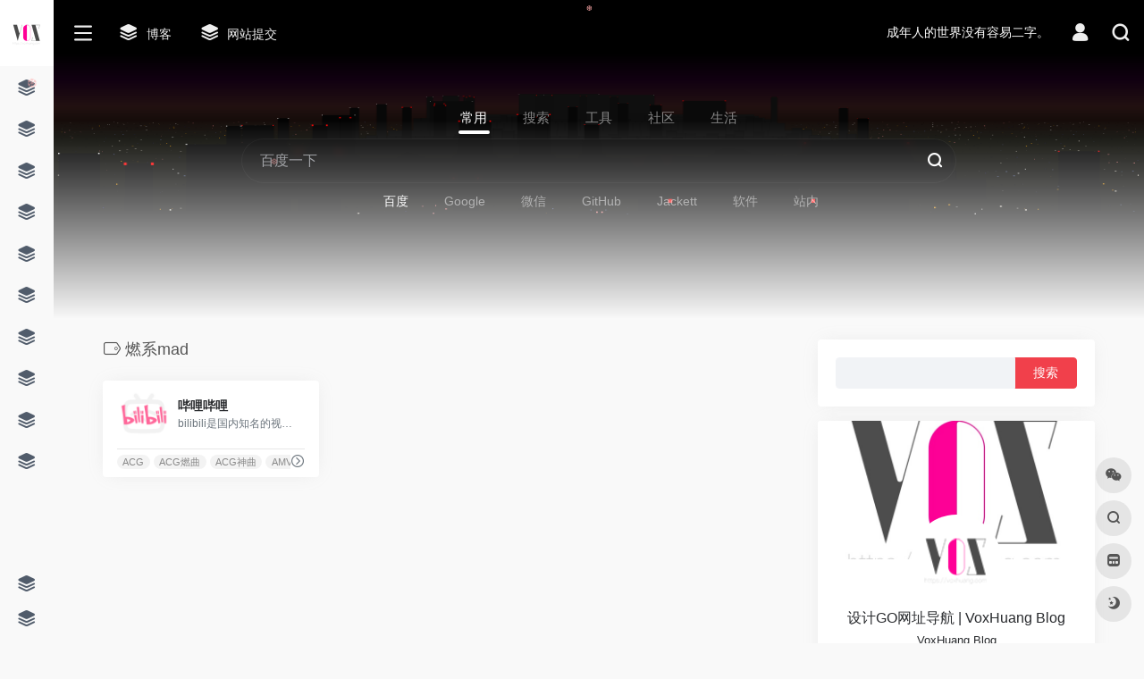

--- FILE ---
content_type: text/html; charset=UTF-8
request_url: https://voxhuang.com/sitetag/%E7%87%83%E7%B3%BBmad/
body_size: 15608
content:
<!DOCTYPE html>
<html lang="zh-Hans" class="io-grey-mode">
<head> 
<script>
    var default_c = "io-grey-mode";
    var night = document.cookie.replace(/(?:(?:^|.*;\s*)io_night_mode\s*\=\s*([^;]*).*$)|^.*$/, "$1"); 
    try {
        if (night === "0" || (!night && window.matchMedia("(prefers-color-scheme: dark)").matches)) {
            document.documentElement.classList.add("io-black-mode");
            document.documentElement.classList.remove(default_c);
        } else {
            document.documentElement.classList.remove("io-black-mode");
            document.documentElement.classList.add(default_c);
        }
    } catch (_) {}
</script><meta charset="UTF-8">
<meta name="renderer" content="webkit">
<meta name="force-rendering" content="webkit">
<meta http-equiv="X-UA-Compatible" content="IE=edge, chrome=1">
<meta name="viewport" content="width=device-width, initial-scale=1.0, user-scalable=0, minimum-scale=1.0, maximum-scale=0.0, viewport-fit=cover">
<title>燃系mad | 设计GO网址导航 | VoxHuang Blog</title>
<meta name="theme-color" content="#f9f9f9" />
<meta name="keywords" content="燃系mad,设计GO网址导航 | VoxHuang Blog" />
<meta name="description" content="" />
<meta property="og:type" content="article">
<meta property="og:url" content="https://voxhuang.com/sitetag/%e7%87%83%e7%b3%bbmad/"/> 
<meta property="og:title" content="燃系mad | 设计GO网址导航 | VoxHuang Blog">
<meta property="og:description" content="">
<meta property="og:image" content="https://voxhuang.com/wp-content/uploads/2020/09/image.jpg">
<meta property="og:site_name" content="设计GO网址导航 | VoxHuang Blog">
<link rel="shortcut icon" href="https://voxhuang.com/wp-content/uploads/2020/09/image.jpg">
<link rel="apple-touch-icon" href="https://voxhuang.com/wp-content/uploads/2021/02/app-ico.png">
<!--[if IE]><script src="https://voxhuang.com/wp-content/themes/onenav/js/html5.min.js"></script><![endif]-->
<meta name='robots' content='max-image-preview:large' />
	<style>img:is([sizes="auto" i], [sizes^="auto," i]) { contain-intrinsic-size: 3000px 1500px }</style>
	<link rel='dns-prefetch' href='//stats.wp.com' />
<link rel='dns-prefetch' href='//at.alicdn.com' />
<link rel='preconnect' href='//c0.wp.com' />
<style id='classic-theme-styles-inline-css' type='text/css'>
/*! This file is auto-generated */
.wp-block-button__link{color:#fff;background-color:#32373c;border-radius:9999px;box-shadow:none;text-decoration:none;padding:calc(.667em + 2px) calc(1.333em + 2px);font-size:1.125em}.wp-block-file__button{background:#32373c;color:#fff;text-decoration:none}
</style>
<link rel='stylesheet' id='iconfont-css' href='https://voxhuang.com/wp-content/themes/onenav/css/iconfont.css?ver=4.1810' type='text/css' media='all' />
<link rel='stylesheet' id='iconfont-io-1-css' href='//at.alicdn.com/t/c/font_3997728_3n9vwhwk9gp.css' type='text/css' media='all' />
<link rel='stylesheet' id='bootstrap-css' href='https://voxhuang.com/wp-content/themes/onenav/css/bootstrap.min.css?ver=4.1810' type='text/css' media='all' />
<link rel='stylesheet' id='style-css' href='https://voxhuang.com/wp-content/themes/onenav/css/style.min.css?ver=4.1810' type='text/css' media='all' />
<link rel='stylesheet' id='hcb-style-css' href='https://voxhuang.com/wp-content/plugins/highlighting-code-block/build/css/hcb--light.css?ver=2.0.1' type='text/css' media='all' />
<style id='hcb-style-inline-css' type='text/css'>
:root{--hcb--fz--base: 14px}:root{--hcb--fz--mobile: 13px}:root{--hcb--ff:Menlo, Consolas, "Hiragino Kaku Gothic ProN", "Hiragino Sans", Meiryo, sans-serif;}
</style>
<script type="text/javascript" src="https://voxhuang.com/wp-content/themes/onenav/js/jquery.min.js?ver=4.1810" id="jquery-js"></script>
<script type="text/javascript" id="jquery-js-after">
/* <![CDATA[ */
/* <![CDATA[ */ 
        function loadFunc(func) {if (document.all){window.attachEvent("onload",func);}else{window.addEventListener("load",func,false);}}   
        /* ]]]]><![CDATA[> */
/* ]]> */
</script>

		<!-- GA Google Analytics @ https://m0n.co/ga -->
		<script>
			(function(i,s,o,g,r,a,m){i['GoogleAnalyticsObject']=r;i[r]=i[r]||function(){
			(i[r].q=i[r].q||[]).push(arguments)},i[r].l=1*new Date();a=s.createElement(o),
			m=s.getElementsByTagName(o)[0];a.async=1;a.src=g;m.parentNode.insertBefore(a,m)
			})(window,document,'script','https://www.google-analytics.com/analytics.js','ga');
			ga('create', 'UA-118634899-1', 'auto');
			ga('send', 'pageview');
		</script>

		<script>
		//Autumn_check Weather effect Start
		 
		//Autumn_check Weather effect End
	</script>
	<script>
		//winter_check Start
			//Winter snow Falling Start
								//Winter Snow End
					//2. falling snow Start	
											jQuery(document).ready( function(){
							jQuery.fn.snow({
								minSize:3, 
								maxSize:30, 
								newOn:1000, 
								flakeColor:'#ffaaaa',
								durationMillis: 30000
							});
						});
					 
		 
			//Winter Falling End
		//winter_check end
	</script>
	<style>
		.we-flake{
			color: #ffaaaa !important;
		}
	</style>
	<script>
		// spring_check Effect End
		 
	</script>
	<script>
		// summer_check Effect Start
		  //summer_check Effect End
	</script>
	<script>
		//halloween_check  Start
		 
	  //halloween_check End
	</script>
	<script>
		//rainy_check Start
			 
	  //rainy_check end
	</script>
	<script>
		//thanks_giving_check start
			 
		//thanks_giving_check end
	</script>
	<script>
		//valentine_check start
			 
		//valentine_check End
	</script>
	<script>
		//new_year_check start
			 
		//new_year_check end
	</script>
	<style>img#wpstats{display:none}</style>
		<style>.customize-width{max-width:1900px}.sidebar-nav{width:220px}@media (min-width: 768px){.main-content{margin-left:220px;}.main-content .page-header{left:220px;}}</style><script>(function(a,b){a.ioLetterAvatar=function(d,l,j){d=d||"";l=l||60;var h="#1abc9c #2ecc71 #3498db #9b59b6 #3fe95e #16a085 #27ae60 #2980b9 #8e44ad #fc3e50 #f1c40f #e67e22 #e74c3c #00bcd4 #95aa36 #f39c12 #d35400 #c0392b #b2df1e #7ffc8d".split(" "),f,c,k,g,e,i,t,m;f=String(d).toUpperCase();f=f?f.charAt(0):"?";if(a.devicePixelRatio){l=(l*a.devicePixelRatio)}c=parseInt((((f=="?"?72:f.charCodeAt(0))-64)*12345).toString().slice(0,5));k=c%(h.length-1);t=(c+1)%(h.length-1);m=(c-1)%(h.length-1);g=b.createElement("canvas");g.width=l;g.height=l;e=g.getContext("2d");e.fillStyle=j?j:h[k];e.fillRect(0,0,g.width,g.height); e.arc((c*180)%l,(c*150)%l, (c/120)%l ,0 ,360 );e.fillStyle=h[t];e.globalAlpha = .6;e.fill();e.save();e.beginPath();e.fillStyle=h[m];e.globalAlpha = .4;e.arc((c*20)%l,(c*50)%l, ((99999-c)/80)%l,0 ,360 );e.fill();e.font=Math.round(g.width/2)+"px 'Microsoft Yahei'";e.textAlign="center";e.fillStyle="#fff";e.globalAlpha = 1;e.fillText(f,l/2,l/1.5);i=g.toDataURL();g=null;return i}})(window,document);</script><link rel="icon" href="https://voxhuang.com/wp-content/uploads/2020/09/image.jpg" sizes="32x32" />
<link rel="icon" href="https://voxhuang.com/wp-content/uploads/2020/09/image.jpg" sizes="192x192" />
<link rel="apple-touch-icon" href="https://voxhuang.com/wp-content/uploads/2020/09/image.jpg" />
<meta name="msapplication-TileImage" content="https://voxhuang.com/wp-content/uploads/2020/09/image.jpg" />
<!-- 自定义代码 -->
<!-- end 自定义代码 -->
</head> 
<body class="archive tax-sitetag term-mad term-255 sidebar_right mini-sidebar">
        <div id="sidebar" class="sticky sidebar-nav fade">
            <div class="modal-dialog h-100  sidebar-nav-inner">
                <div class="sidebar-logo border-bottom border-color">
                    <!-- logo -->
                    <div class="logo overflow-hidden">
                                                <a href="https://voxhuang.com" class="logo-expanded">
                            <img src="https://voxhuang.com/wp-content/uploads/2021/02/logo_l@2x.png" height="40" class="logo-light" alt="设计GO网址导航 | VoxHuang Blog">
                            <img src="https://voxhuang.com/wp-content/uploads/2021/02/logo@2x.png" height="40" class="logo-dark d-none" alt="设计GO网址导航 | VoxHuang Blog">
                        </a>
                        <a href="https://voxhuang.com" class="logo-collapsed">
                            <img src="https://voxhuang.com/wp-content/uploads/2021/02/logo-dark_collapsed@2x.png" height="40" class="logo-light" alt="设计GO网址导航 | VoxHuang Blog">
                            <img src="https://voxhuang.com/wp-content/uploads/2021/02/logo-collapsed@2x.png" height="40" class="logo-dark d-none" alt="设计GO网址导航 | VoxHuang Blog">
                        </a>
                    </div>
                    <!-- logo end -->
                </div>
                <div class="sidebar-menu flex-fill">
                    <div class="sidebar-scroll" >
                        <div class="sidebar-menu-inner">
                            <ul> 
                                                                                                        <li class="sidebar-item">
                                            <a href="https://voxhuang.com/#term-2" class="">
                                                <i class="iconfont icon-category icon-fw icon-lg"></i>
                                                <span>热门推荐</span>
                                            </a>
                                        </li> 
                                                                            <li class="sidebar-item">
                                            <a href="https://voxhuang.com/#term-23" class="">
                                                <i class="iconfont icon-category icon-fw icon-lg"></i>
                                                <span>常用网站</span>
                                            </a>
                                        </li> 
                                                                            <li class="sidebar-item">
                                                                                        <a href="https://voxhuang.com/#term-5" class="" data-change="https://voxhuang.com/#term-5">
                                                <i class="iconfont icon-category icon-fw icon-lg"></i>
                                                <span>设计资源</span>
                                            </a>
                                            <i class="iconfont icon-arrow-r-m sidebar-more text-sm"></i>
                                            <ul >
                                             
                                                <li>
                                                    <a href="https://voxhuang.com/#term-5-523" class=""><span>AI</span></a>
                                                </li>
                                             
                                                <li>
                                                    <a href="https://voxhuang.com/#term-5-6" class=""><span>精彩案例</span></a>
                                                </li>
                                             
                                                <li>
                                                    <a href="https://voxhuang.com/#term-5-4" class=""><span>图片采集</span></a>
                                                </li>
                                             
                                                <li>
                                                    <a href="https://voxhuang.com/#term-5-7" class=""><span>素材资源</span></a>
                                                </li>
                                             
                                                <li>
                                                    <a href="https://voxhuang.com/#term-5-8" class=""><span>设计软件</span></a>
                                                </li>
                                             
                                                <li>
                                                    <a href="https://voxhuang.com/#term-5-9" class=""><span>插件工具</span></a>
                                                </li>
                                                                                        </ul>
                                        </li>
                                                                        <li class="sidebar-item">
                                            <a href="https://voxhuang.com/#term-10" class="">
                                                <i class="iconfont icon-category icon-fw icon-lg"></i>
                                                <span>视频影视</span>
                                            </a>
                                        </li> 
                                                                            <li class="sidebar-item">
                                            <a href="https://voxhuang.com/#term-11" class="">
                                                <i class="iconfont icon-category icon-fw icon-lg"></i>
                                                <span>音乐听书</span>
                                            </a>
                                        </li> 
                                                                            <li class="sidebar-item">
                                            <a href="https://voxhuang.com/#term-12" class="">
                                                <i class="iconfont icon-category icon-fw icon-lg"></i>
                                                <span>生活购物</span>
                                            </a>
                                        </li> 
                                                                            <li class="sidebar-item">
                                            <a href="https://voxhuang.com/#term-13" class="">
                                                <i class="iconfont icon-category icon-fw icon-lg"></i>
                                                <span>云端硬盘</span>
                                            </a>
                                        </li> 
                                                                            <li class="sidebar-item">
                                            <a href="https://voxhuang.com/#term-14" class="">
                                                <i class="iconfont icon-category icon-fw icon-lg"></i>
                                                <span>博客论坛</span>
                                            </a>
                                        </li> 
                                                                            <li class="sidebar-item">
                                            <a href="https://voxhuang.com/#term-15" class="">
                                                <i class="iconfont icon-category icon-fw icon-lg"></i>
                                                <span>云端计算</span>
                                            </a>
                                        </li> 
                                                                            <li class="sidebar-item">
                                            <a href="https://voxhuang.com/#term-498" class="">
                                                <i class="iconfont icon-category icon-fw icon-lg"></i>
                                                <span>软件下载</span>
                                            </a>
                                        </li> 
                                     
                            </ul>
                        </div>
                    </div>
                </div>
                <div class="border-top py-2 border-color">
                    <div class="flex-bottom">
                        <ul> 
                            <li id="menu-item-118" class="menu-item menu-item-type-custom menu-item-object-custom menu-item-118 sidebar-item"><a target="_blank" href="https://voxhuang.com/blog/">
        <i class="iconfont icon-category icon-fw icon-lg"></i>
                <span>博客</span></a></li>
<li id="menu-item-264" class="menu-item menu-item-type-post_type menu-item-object-page menu-item-264 sidebar-item"><a target="_blank" href="https://voxhuang.com/%e7%bd%91%e7%ab%99%e6%8f%90%e4%ba%a4/">
        <i class="iconfont icon-category icon-fw icon-lg"></i>
                <span>网站提交</span></a></li>
 
                        </ul>
                    </div>
                </div>
            </div>
        </div>
        <div class="main-content flex-fill">    <div class="big-header-banner header-nav">
        <div id="header" class="page-header sticky">
            <div class="navbar navbar-expand-md">
                <div class="container-fluid p-0 position-relative">
                    <div class="position-absolute w-100 text-center">
                        <a href="https://voxhuang.com" class="navbar-brand d-md-none m-0" title="设计GO网址导航 | VoxHuang Blog">
                            <img src="https://voxhuang.com/wp-content/uploads/2021/02/logo_l@2x.png" class="logo-light" alt="设计GO网址导航 | VoxHuang Blog" height="30">
                            <img src="https://voxhuang.com/wp-content/uploads/2021/02/logo@2x.png" class="logo-dark d-none" alt="设计GO网址导航 | VoxHuang Blog" height="30">
                        </a>
                    </div>
                    <div class="nav-item d-md-none mobile-menu py-2 position-relative"><a href="javascript:" id="sidebar-switch" data-toggle="modal" data-target="#sidebar"><i class="iconfont icon-classification icon-lg"></i></a></div>                    <div class="collapse navbar-collapse order-2 order-md-1">
                        <div class="header-mini-btn">
                            <label>
                                <input id="mini-button" type="checkbox" >
                                <svg viewBox="0 0 100 100" xmlns="http://www.w3.org/2000/svg"> 
                                    <path class="line--1" d="M0 40h62c18 0 18-20-17 5L31 55"></path>
                                    <path class="line--2" d="M0 50h80"></path>
                                    <path class="line--3" d="M0 60h62c18 0 18 20-17-5L31 45"></path>
                                </svg>
                            </label>
                        
                        </div>
                                                <!-- 天气 -->
                        <div class="weather">
                            <div id="he-plugin-simple" style="display: contents;"></div>
                            <script>WIDGET = {CONFIG: {"modules": "12034","background": "5","tmpColor": "888","tmpSize": "14","cityColor": "888","citySize": "14","aqiSize": "14","weatherIconSize": "24","alertIconSize": "18","padding": "10px 10px 10px 10px","shadow": "1","language": "auto","fixed": "false","vertical": "middle","horizontal": "left","key": "a922adf8928b4ac1ae7a31ae7375e191"}}</script>
                            <script>
                            loadFunc(function() {
                                let script = document.createElement("script");
                                script.setAttribute("async", "");
                                script.src = "//widget.qweather.net/simple/static/js/he-simple-common.js?v=2.0";
                                document.body.appendChild(script);
                            });
                            </script>
                        </div>
                        <!-- 天气 end -->
                                                <ul class="navbar-nav navbar-top site-menu mr-4">
                            <li id="menu-item-118" class="menu-item menu-item-type-custom menu-item-object-custom menu-item-118 sidebar-item"><a target="_blank" href="https://voxhuang.com/blog/">
        <i class="iconfont icon-category icon-fw icon-lg"></i>
                <span>博客</span></a></li>
<li id="menu-item-264" class="menu-item menu-item-type-post_type menu-item-object-page menu-item-264 sidebar-item"><a target="_blank" href="https://voxhuang.com/%e7%bd%91%e7%ab%99%e6%8f%90%e4%ba%a4/">
        <i class="iconfont icon-category icon-fw icon-lg"></i>
                <span>网站提交</span></a></li>
 
                        </ul>
                    </div>
                    <ul class="nav navbar-menu text-xs order-1 order-md-2 position-relative">
                                                <!-- 一言 -->
                        <li class="nav-item mr-3 mr-lg-0 d-none d-lg-block">
                            <div class="text-sm overflowClip_1">
                                <script src="//v1.hitokoto.cn/?encode=js&select=%23hitokoto" defer></script>
<span id="hitokoto"></span>                            </div>
                        </li>
                        <!-- 一言 end -->
                                                                            <li class="nav-login ml-3 ml-md-4">
                                <a href="https://voxhuang.com/login/?redirect_to=https://voxhuang.com/sitetag/%E7%87%83%E7%B3%BBmad" title="登录"><i class="iconfont icon-user icon-lg"></i></a>
                            </li>
                                                                        <li class="nav-search ml-3 ml-md-4">
                            <a href="javascript:" data-toggle="modal" data-target="#search-modal"><i class="iconfont icon-search icon-lg"></i></a>
                        </li>
                                                                    </ul>
                </div>
            </div>
        </div>
        <div class="placeholder"></div>
            </div>
<div class="header-big  bg-gradual canvas-fx mb-4" ><iframe class="canvas-bg" scrolling="no" sandbox="allow-scripts allow-same-origin" src="https://voxhuang.com/wp-content/themes/onenav/fx/io-fx12.html"></iframe> 
<div class="s-search">
<div id="search" class="s-search mx-auto">
        <div id="search-list-menu" class="">
        <div class="s-type text-center">
            <div class="s-type-list big tab-auto-scrollbar overflow-x-auto">
                <div class="anchor" style="position: absolute; left: 50%; opacity: 0;"></div>
                <label for="type-baidu" class="active" data-page="home" data-id="group-a"><span>常用</span></label><label for="type-baidu1"  data-page="home" data-id="group-b"><span>搜索</span></label><label for="type-br"  data-page="home" data-id="group-c"><span>工具</span></label><label for="type-zhihu"  data-page="home" data-id="group-d"><span>社区</span></label><label for="type-taobao1"  data-page="home" data-id="group-e"><span>生活</span></label>            </div>
        </div>
    </div>
    <form action="https://voxhuang.com?s=" method="get" target="_blank" class="super-search-fm">
        <input type="text" id="search-text" class="form-control smart-tips search-key" zhannei="" placeholder="输入关键字搜索" style="outline:0" autocomplete="off" data-status="true">
        <button type="submit" id="btn_search"><i class="iconfont icon-search"></i></button>
    </form> 
    <div id="search-list" class="hide-type-list">
                <div class="search-group justify-content-center group-a s-current"><ul class="search-type tab-auto-scrollbar overflow-x-auto"><li><input checked="checked" hidden type="radio" name="type" data-page="home" id="type-baidu" value="https://www.baidu.com/s?wd=%s%" data-placeholder="百度一下"><label for="type-baidu"><span class="text-muted">百度</span></label></li><li><input hidden type="radio" name="type" data-page="home" id="type-google" value="https://www.google.com/search?q=%s%" data-placeholder="谷歌两下"><label for="type-google"><span class="text-muted">Google</span></label></li><li><input hidden type="radio" name="type" data-page="home" id="type-weixin" value="https://weixin.sogou.com/weixin?type=2&amp;query=%s%" data-placeholder="微信"><label for="type-weixin"><span class="text-muted">微信</span></label></li><li><input hidden type="radio" name="type" data-page="home" id="type-GitHub" value="https://github.com/search?q=" data-placeholder="GitHub"><label for="type-GitHub"><span class="text-muted">GitHub</span></label></li><li><input hidden type="radio" name="type" data-page="home" id="type-jackett" value="http://sj.voxhuang.work:9117/UI/Dashboard#search=" data-placeholder="Jackett"><label for="type-jackett"><span class="text-muted">Jackett</span></label></li><li><input hidden type="radio" name="type" data-page="home" id="type-software" value="https://pc.qq.com/search.html#!keyword=" data-placeholder="腾讯软件中心"><label for="type-software"><span class="text-muted">软件</span></label></li><li><input hidden type="radio" name="type" data-page="home" id="type-zhannei" value="https://voxhuang.com/?post_type=sites&amp;s=%s%" data-placeholder="站内搜索"><label for="type-zhannei"><span class="text-muted">站内</span></label></li></ul></div><div class="search-group justify-content-center group-b "><ul class="search-type tab-auto-scrollbar overflow-x-auto"><li><input hidden type="radio" name="type" data-page="home" id="type-baidu1" value="https://www.baidu.com/s?wd=%s%" data-placeholder="百度一下"><label for="type-baidu1"><span class="text-muted">百度</span></label></li><li><input hidden type="radio" name="type" data-page="home" id="type-google1" value="https://www.google.com/search?q=%s%" data-placeholder="谷歌两下"><label for="type-google1"><span class="text-muted">Google</span></label></li><li><input hidden type="radio" name="type" data-page="home" id="type-wechat" value="https://weixin.sogou.com/weixin?type=2&amp;query=%s%" data-placeholder="微信"><label for="type-wechat"><span class="text-muted">微信</span></label></li><li><input hidden type="radio" name="type" data-page="home" id="type-360" value="https://www.so.com/s?q=%s%" data-placeholder="360好搜"><label for="type-360"><span class="text-muted">360</span></label></li><li><input hidden type="radio" name="type" data-page="home" id="type-sogo" value="https://www.sogou.com/web?query=%s%" data-placeholder="搜狗搜索"><label for="type-sogo"><span class="text-muted">搜狗</span></label></li><li><input hidden type="radio" name="type" data-page="home" id="type-bing1" value="https://cn.bing.com/search?q=%s%" data-placeholder="微软Bing搜索"><label for="type-bing1"><span class="text-muted">Bing</span></label></li><li><input hidden type="radio" name="type" data-page="home" id="type-sm" value="https://yz.m.sm.cn/s?q=%s%" data-placeholder="UC移动端搜索"><label for="type-sm"><span class="text-muted">神马</span></label></li></ul></div><div class="search-group justify-content-center group-c "><ul class="search-type tab-auto-scrollbar overflow-x-auto"><li><input hidden type="radio" name="type" data-page="home" id="type-ping" value="https://ping.chinaz.com/%s%" data-placeholder="请输入网址(不带https://)"><label for="type-ping"><span class="text-muted">PING检测</span></label></li><li><input hidden type="radio" name="type" data-page="home" id="type-404" value="https://tool.chinaz.com/Links/?DAddress=%s%" data-placeholder="请输入网址(不带https://)"><label for="type-404"><span class="text-muted">死链检测</span></label></li><li><input hidden type="radio" name="type" data-page="home" id="type-br" value="https://rank.chinaz.com/all/%s%" data-placeholder="请输入网址(不带https://)"><label for="type-br"><span class="text-muted">权重查询</span></label></li><li><input hidden type="radio" name="type" data-page="home" id="type-links" value="https://link.chinaz.com/%s%" data-placeholder="请输入网址(不带https://)"><label for="type-links"><span class="text-muted">友链检测</span></label></li><li><input hidden type="radio" name="type" data-page="home" id="type-icp" value="https://icp.aizhan.com/%s%" data-placeholder="请输入网址(不带https://)"><label for="type-icp"><span class="text-muted">备案查询</span></label></li><li><input hidden type="radio" name="type" data-page="home" id="type-ciku" value="https://www.ciku5.com/s?wd=%s%" data-placeholder="请输入关键词"><label for="type-ciku"><span class="text-muted">关键词挖掘</span></label></li></ul></div><div class="search-group justify-content-center group-d "><ul class="search-type tab-auto-scrollbar overflow-x-auto"><li><input hidden type="radio" name="type" data-page="home" id="type-zhihu" value="https://www.zhihu.com/search?type=content&amp;q=%s%" data-placeholder="知乎"><label for="type-zhihu"><span class="text-muted">知乎</span></label></li><li><input hidden type="radio" name="type" data-page="home" id="type-wechat" value="https://weixin.sogou.com/weixin?type=2&amp;query=%s%" data-placeholder="微信"><label for="type-wechat"><span class="text-muted">微信</span></label></li><li><input hidden type="radio" name="type" data-page="home" id="type-weibo" value="https://s.weibo.com/weibo/%s%" data-placeholder="微博"><label for="type-weibo"><span class="text-muted">微博</span></label></li><li><input hidden type="radio" name="type" data-page="home" id="type-douban" value="https://www.douban.com/search?q=%s%" data-placeholder="豆瓣"><label for="type-douban"><span class="text-muted">豆瓣</span></label></li><li><input hidden type="radio" name="type" data-page="home" id="type-why" value="https://ask.seowhy.com/search/?q=%s%" data-placeholder="SEO问答社区"><label for="type-why"><span class="text-muted">搜外问答</span></label></li></ul></div><div class="search-group justify-content-center group-e "><ul class="search-type tab-auto-scrollbar overflow-x-auto"><li><input hidden type="radio" name="type" data-page="home" id="type-taobao1" value="https://s.taobao.com/search?q=%s%" data-placeholder="淘宝"><label for="type-taobao1"><span class="text-muted">淘宝</span></label></li><li><input hidden type="radio" name="type" data-page="home" id="type-jd" value="https://search.jd.com/Search?keyword=%s%" data-placeholder="京东"><label for="type-jd"><span class="text-muted">京东</span></label></li><li><input hidden type="radio" name="type" data-page="home" id="type-xiachufang" value="https://www.xiachufang.com/search/?keyword=%s%" data-placeholder="下厨房"><label for="type-xiachufang"><span class="text-muted">下厨房</span></label></li><li><input hidden type="radio" name="type" data-page="home" id="type-xiangha" value="https://www.xiangha.com/so/?q=caipu&amp;s=%s%" data-placeholder="香哈菜谱"><label for="type-xiangha"><span class="text-muted">香哈菜谱</span></label></li><li><input hidden type="radio" name="type" data-page="home" id="type-12306" value="https://www.12306.cn/?%s%" data-placeholder="12306"><label for="type-12306"><span class="text-muted">12306</span></label></li><li><input hidden type="radio" name="type" data-page="home" id="type-kd100" value="https://www.kuaidi100.com/?%s%" data-placeholder="快递100"><label for="type-kd100"><span class="text-muted">快递100</span></label></li><li><input hidden type="radio" name="type" data-page="home" id="type-qunar" value="https://www.qunar.com/?%s%" data-placeholder="去哪儿"><label for="type-qunar"><span class="text-muted">去哪儿</span></label></li></ul></div>    </div>
    <div class="card search-smart-tips" style="display: none">
        <ul></ul>
    </div>
</div>
</div>
</div>      <div id="content" class="container container-lg">
        <div class="content-wrap">
            <div class="content-layout">
                <h4 class="text-gray text-lg mb-4">
                    <i class="site-tag iconfont icon-tag icon-lg mr-1" id="燃系mad"></i>燃系mad                </h4>
                <div class="row">  
                                                <div class="url-card col-sm-6 col-md-4 col-lg-6 col-xl-4  ">
                            
        <div class="url-body max ">    
            <a href="https://voxhuang.com/go/?url=aHR0cHM6Ly93d3cuYmlsaWJpbGkuY29tLw%3D%3D" target="_blank" rel=" noopener" data-id="72" data-url="https://www.bilibili.com" class="card is-views mb-4 site-72" data-toggle="tooltip" data-placement="bottom"  title="https://www.bilibili.com/">
                <div class="card-body py-2 px-3">
                    <div class="url-content align-items-center d-flex flex-fill">
                                                <div class="url-img rounded-circle mr-2 d-flex align-items-center justify-content-center">
                        <img class=" unfancybox" src="https://voxhuang-blog-1253764139.cos.ap-shanghai.myqcloud.com/nav-logo/bilibili.png"  height="auto" width="auto" alt="哔哩哔哩"> 
                        </div>
                                                <div class="url-info flex-fill">
                            <div class="text-sm overflowClip_1">
                            <strong>哔哩哔哩</strong>
                            </div>
                            <p class="overflowClip_1 text-muted text-xs">bilibili是国内知名的视频弹幕网站，这里有最及时的动漫新番，最棒的ACG氛围，最有创意的Up主。大家可以在这里找到许多欢乐。</p>
                        </div>
                    </div>
                    <div class="url-like"> 
                        <div class="text-muted text-xs text-center mr-1"> 
                            <span class="views"><i class="iconfont icon-chakan"></i>1,254</span><span class="btn-like pl-2 " data-action="post_star" data-post_type="sites" data-id="72" data-ticket="2fdf9b8e9c" ><i class="star-ico iconfont icon-collection-line"></i> <span class="star-count-72">0</span></span>                            
                        </div>
                    </div>
                    <div class="url-goto-after mt-2"> 
                    </div>
                </div>
            </a> 
            <div class="url-goto px-3 pb-1">
                <div class="d-flex align-items-center" style="white-space:nowrap">
                    <div class="tga text-xs py-1">
                    <span class="mr-1"><a href="https://voxhuang.com/sitetag/acg/" rel="tag">ACG</a></span><span class="mr-1"><a href="https://voxhuang.com/sitetag/acg%e7%87%83%e6%9b%b2/" rel="tag">ACG燃曲</a></span><span class="mr-1"><a href="https://voxhuang.com/sitetag/acg%e7%a5%9e%e6%9b%b2/" rel="tag">ACG神曲</a></span><span class="mr-1"><a href="https://voxhuang.com/sitetag/amv/" rel="tag">AMV</a></span>                    </div>
                                        <a href="https://voxhuang.com/go/?url=aHR0cHM6Ly93d3cuYmlsaWJpbGkuY29tLw%3D%3D" target="_blank" rel=" noopener" title="直达" class="togo text-center text-muted is-views" data-id="72" data-toggle="tooltip" data-placement="right"><i class="iconfont icon-goto"></i></a>
                                    </div>
            </div>
        </div>
                            </div>
                                        </div>  
                <div class="posts-nav mb-4">
                                    </div>
            </div> 
        </div>
        <div class="sidebar sidebar-tools d-none d-lg-block">
		
	
			<div id="search-5" class="card io-sidebar-widget widget_search"><form role="search" method="get" id="searchform" class="searchform" action="https://voxhuang.com/">
				<div>
					<label class="screen-reader-text" for="s">搜索：</label>
					<input type="text" value="" name="s" id="s" />
					<input type="submit" id="searchsubmit" value="搜索" />
				</div>
			</form></div><div id="about_website-8" class="card io-sidebar-widget io-widget-about-website">        <div class="widget-author-cover">
            <div class="media media-2x1">
                <div class="media-content" style="background-image: url(https://voxhuang.com/wp-content/uploads/2020/09/image.jpg);"></div>
            </div>
            <div class="widget-author-avatar"> 
                <div class="flex-avatar"> 
                    <img src="https://voxhuang.com/wp-content/uploads/2021/02/logo-dark_collapsed@2x.png" height="90" width="90"> 
                </div>
            </div>
        </div>
        <div class="widget-author-meta text-center p-4">
            <div class="h6 mb-3">设计GO网址导航 | VoxHuang Blog<small class="d-block mt-2">VoxHuang Blog</small> </div>
             
            <div class="row no-gutters text-center my-3">
                                        <div class="col">
                            <span data-toggle="tooltip" data-placement="top" data-html="true" title="<img src='https://voxhuang-blog-1253764139.cos.ap-shanghai.myqcloud.com/wechat.jpg' height='100' width='100'>"><i class="iconfont icon-wechat icon-lg"></i></span>
                        </div>
                         
                        <div class="col">
                            <a href="https://weibo.com/banliange" target="_blank"  data-toggle="tooltip" data-placement="top" title="微博" rel="external nofollow"><i class="iconfont icon-weibo icon-lg"></i></a>
                        </div>
                         
                        <div class="col">
                            <a href="https://github.com/VoxHuang" target="_blank"  data-toggle="tooltip" data-placement="top" title="GitHub" rel="external nofollow"><i class="iconfont icon-github icon-lg"></i></a>
                        </div>
                                    </div>
                        <div class="desc text-xs mb-3 overflowClip_2"></div>
            <div class="row no-gutters text-center">
                <div class="col">
                    <span class="font-theme font-weight-bold text-md">81</span><small class="d-block text-xs text-muted">收录网站</small>
                </div>
                <div class="col">
                    <span class="font-theme font-weight-bold text-md">7</span><small class="d-block text-xs text-muted">收录 App</small>
                </div>
                <div class="col">
                    <span class="font-theme font-weight-bold text-md">41</span><small class="d-block text-xs text-muted">文章</small>
                </div>
                <div class="col">
                    <span class="font-theme font-weight-bold text-md">242.3K</span><small class="d-block text-xs text-muted">访客</small>
                </div>
            </div>
        </div>
        </div><div id="cx_tag_cloud-4" class="card io-sidebar-widget cx_tag_cloud"><div class="card-header widget-header"><h3 class="text-md mb-0"><i class="mr-2 iconfont icon-tags"></i>热门标签</h3></div> 
        
        <div class="card-body">
        <div class="tags text-justify">
             
                <a href="https://voxhuang.com/tag/windows/" title="windows" class="tag-windows color-4">
                windows<span>(10)</span></a>
             
                <a href="https://voxhuang.com/tag/centos/" title="centos" class="tag-centos color-2">
                centos<span>(7)</span></a>
             
                <a href="https://voxhuang.com/tag/unraid/" title="unraid" class="tag-unraid color-0">
                unraid<span>(5)</span></a>
             
                <a href="https://voxhuang.com/tag/nas/" title="nas" class="tag-nas color-8">
                nas<span>(5)</span></a>
             
                <a href="https://voxhuang.com/tag/openwrt/" title="openwrt" class="tag-openwrt color-6">
                openwrt<span>(5)</span></a>
             
                <a href="https://voxhuang.com/tag/rclone/" title="rclone" class="tag-rclone color-1">
                rclone<span>(4)</span></a>
             
                <a href="https://voxhuang.com/sitetag/%e7%b4%a0%e6%9d%90%e4%b8%8b%e8%bd%bd/" title="素材下载" class="tag-%e7%b4%a0%e6%9d%90%e4%b8%8b%e8%bd%bd color-5">
                素材下载<span>(3)</span></a>
             
                <a href="https://voxhuang.com/sitetag/%e5%85%8d%e8%b4%b9%e7%b4%a0%e6%9d%90/" title="免费素材" class="tag-%e5%85%8d%e8%b4%b9%e7%b4%a0%e6%9d%90 color-3">
                免费素材<span>(3)</span></a>
             
                <a href="https://voxhuang.com/sitetag/%e5%bb%ba%e7%ad%91/" title="建筑" class="tag-%e5%bb%ba%e7%ad%91 color-1">
                建筑<span>(3)</span></a>
             
                <a href="https://voxhuang.com/sitetag/%e4%ba%91%e5%ad%98%e5%82%a8/" title="云存储" class="tag-%e4%ba%91%e5%ad%98%e5%82%a8 color-4">
                云存储<span>(3)</span></a>
             
                <a href="https://voxhuang.com/tag/stablediffusion/" title="StableDiffusion" class="tag-stablediffusion color-5">
                StableDiffusion<span>(3)</span></a>
             
                <a href="https://voxhuang.com/tag/ai%e7%94%bb%e5%9b%be/" title="AI画图" class="tag-ai%e7%94%bb%e5%9b%be color-2">
                AI画图<span>(3)</span></a>
             
                <a href="https://voxhuang.com/sitetag/%e5%88%86%e4%ba%ab/" title="分享" class="tag-%e5%88%86%e4%ba%ab color-1">
                分享<span>(2)</span></a>
             
                <a href="https://voxhuang.com/sitetag/%e8%ae%be%e8%ae%a1%e7%81%b5%e6%84%9f/" title="设计灵感" class="tag-%e8%ae%be%e8%ae%a1%e7%81%b5%e6%84%9f color-8">
                设计灵感<span>(2)</span></a>
             
                <a href="https://voxhuang.com/sitetag/%e7%9f%a2%e9%87%8f%e5%9b%be/" title="矢量图" class="tag-%e7%9f%a2%e9%87%8f%e5%9b%be color-7">
                矢量图<span>(2)</span></a>
             
                <a href="https://voxhuang.com/sitetag/%e7%9f%a2%e9%87%8f%e5%9b%be%e5%ba%93/" title="矢量图库" class="tag-%e7%9f%a2%e9%87%8f%e5%9b%be%e5%ba%93 color-0">
                矢量图库<span>(2)</span></a>
             
                <a href="https://voxhuang.com/sitetag/%e5%9b%be%e7%89%87%e7%b4%a0%e6%9d%90/" title="图片素材" class="tag-%e5%9b%be%e7%89%87%e7%b4%a0%e6%9d%90 color-4">
                图片素材<span>(2)</span></a>
             
                <a href="https://voxhuang.com/sitetag/%e7%bd%91%e9%a1%b5%e7%b4%a0%e6%9d%90/" title="网页素材" class="tag-%e7%bd%91%e9%a1%b5%e7%b4%a0%e6%9d%90 color-3">
                网页素材<span>(2)</span></a>
             
                <a href="https://voxhuang.com/sitetag/ps%e7%b4%a0%e6%9d%90/" title="PS素材" class="tag-ps%e7%b4%a0%e6%9d%90 color-6">
                PS素材<span>(2)</span></a>
             
                <a href="https://voxhuang.com/sitetag/%e7%bd%91%e7%ab%99%e7%b4%a0%e6%9d%90/" title="网站素材" class="tag-%e7%bd%91%e7%ab%99%e7%b4%a0%e6%9d%90 color-7">
                网站素材<span>(2)</span></a>
             
        </div>
        </div>

    </div><div id="new_cat-4" class="card io-sidebar-widget new_cat"> 
    <div class="card-body"> 
        <div class="list-grid list-rounded my-n2">
                                    <div class="list-item py-2">
                                <div class="media media-3x2 rounded col-4 mr-3">
                                        <a class="media-content" href="https://voxhuang.com/643/"  title="ComfyUI笔记" style="background-image: url(https://voxhuang-blog-1253764139.cos.ap-shanghai.myqcloud.com/p/024.jpg);"></a>
                                    </div>
                                <div class="list-content py-0">
                    <div class="list-body">
                        <a href="https://voxhuang.com/643/" class="list-title overflowClip_2"  rel="bookmark">ComfyUI笔记</a>
                    </div>
                    <div class="list-footer">
                        <div class="d-flex flex-fill text-muted text-xs">
                            <time class="d-inline-block">2年前 (2024)</time>
                            <div class="flex-fill"></div>
                            <span class="views"><i class="iconfont icon-chakan"></i> 579</span>                        </div>
                    </div>
                </div>
            </div>
                        <div class="list-item py-2">
                                <div class="media media-3x2 rounded col-4 mr-3">
                                        <a class="media-content" href="https://voxhuang.com/626/"  title="一台全新Ubuntu vps工作流" style="background-image: url(https://voxhuang-blog-1253764139.cos.ap-shanghai.myqcloud.com/p/036.jpg);"></a>
                                    </div>
                                <div class="list-content py-0">
                    <div class="list-body">
                        <a href="https://voxhuang.com/626/" class="list-title overflowClip_2"  rel="bookmark">一台全新Ubuntu vps工作流</a>
                    </div>
                    <div class="list-footer">
                        <div class="d-flex flex-fill text-muted text-xs">
                            <time class="d-inline-block">2年前 (2023)</time>
                            <div class="flex-fill"></div>
                            <span class="views"><i class="iconfont icon-chakan"></i> 580</span>                        </div>
                    </div>
                </div>
            </div>
                        <div class="list-item py-2">
                                <div class="media media-3x2 rounded col-4 mr-3">
                                        <a class="media-content" href="https://voxhuang.com/614/"  title="OPENWRT挂载RCLONE" style="background-image: url(https://voxhuang-blog-1253764139.cos.ap-shanghai.myqcloud.com/p/006.jpg);"></a>
                                    </div>
                                <div class="list-content py-0">
                    <div class="list-body">
                        <a href="https://voxhuang.com/614/" class="list-title overflowClip_2"  rel="bookmark">OPENWRT挂载RCLONE</a>
                    </div>
                    <div class="list-footer">
                        <div class="d-flex flex-fill text-muted text-xs">
                            <time class="d-inline-block">3年前 (2023)</time>
                            <div class="flex-fill"></div>
                            <span class="views"><i class="iconfont icon-chakan"></i> 919</span>                        </div>
                    </div>
                </div>
            </div>
                        <div class="list-item py-2">
                                <div class="media media-3x2 rounded col-4 mr-3">
                                        <a class="media-content" href="https://voxhuang.com/535/"  title="StableDiffusion的Lora模型训练" style="background-image: url(https://voxhuang-blog-1253764139.cos.ap-shanghai.myqcloud.com/p/004.jpg);"></a>
                                    </div>
                                <div class="list-content py-0">
                    <div class="list-body">
                        <a href="https://voxhuang.com/535/" class="list-title overflowClip_2"  rel="bookmark">StableDiffusion的Lora模型训练</a>
                    </div>
                    <div class="list-footer">
                        <div class="d-flex flex-fill text-muted text-xs">
                            <time class="d-inline-block">3年前 (2023)</time>
                            <div class="flex-fill"></div>
                            <span class="views"><i class="iconfont icon-chakan"></i> 1,375</span>                        </div>
                    </div>
                </div>
            </div>
                        <div class="list-item py-2">
                                <div class="media media-3x2 rounded col-4 mr-3">
                                        <a class="media-content" href="https://voxhuang.com/528/"  title="ChatGpt与AI绘图软件的神级搭配" style="background-image: url(https://voxhuang-blog-1253764139.cos.ap-shanghai.myqcloud.com/p/005.jpg);"></a>
                                    </div>
                                <div class="list-content py-0">
                    <div class="list-body">
                        <a href="https://voxhuang.com/528/" class="list-title overflowClip_2"  rel="bookmark">ChatGpt与AI绘图软件的神级搭配</a>
                    </div>
                    <div class="list-footer">
                        <div class="d-flex flex-fill text-muted text-xs">
                            <time class="d-inline-block">3年前 (2023)</time>
                            <div class="flex-fill"></div>
                            <span class="views"><i class="iconfont icon-chakan"></i> 912</span>                        </div>
                    </div>
                </div>
            </div>
                        <div class="list-item py-2">
                                <div class="media media-3x2 rounded col-4 mr-3">
                                        <a class="media-content" href="https://voxhuang.com/502/"  title="关于StableDiffusion的一些小事" style="background-image: url(https://voxhuang-blog-1253764139.cos.ap-shanghai.myqcloud.com/p/009.jpg);"></a>
                                    </div>
                                <div class="list-content py-0">
                    <div class="list-body">
                        <a href="https://voxhuang.com/502/" class="list-title overflowClip_2"  rel="bookmark">关于StableDiffusion的一些小事</a>
                    </div>
                    <div class="list-footer">
                        <div class="d-flex flex-fill text-muted text-xs">
                            <time class="d-inline-block">3年前 (2023)</time>
                            <div class="flex-fill"></div>
                            <span class="views"><i class="iconfont icon-chakan"></i> 1,378</span>                        </div>
                    </div>
                </div>
            </div>
                        <div class="list-item py-2">
                                <div class="media media-3x2 rounded col-4 mr-3">
                                        <a class="media-content" href="https://voxhuang.com/487/"  title="常用Midjourney Prompts" style="background-image: url(https://voxhuang-blog-1253764139.cos.ap-shanghai.myqcloud.com/p/007.jpg);"></a>
                                    </div>
                                <div class="list-content py-0">
                    <div class="list-body">
                        <a href="https://voxhuang.com/487/" class="list-title overflowClip_2"  rel="bookmark">常用Midjourney Prompts</a>
                    </div>
                    <div class="list-footer">
                        <div class="d-flex flex-fill text-muted text-xs">
                            <time class="d-inline-block">3年前 (2023)</time>
                            <div class="flex-fill"></div>
                            <span class="views"><i class="iconfont icon-chakan"></i> 694</span>                        </div>
                    </div>
                </div>
            </div>
                        <div class="list-item py-2">
                                <div class="media media-3x2 rounded col-4 mr-3">
                                        <a class="media-content" href="https://voxhuang.com/484/"  title="centos如何定时早上5点自动重启详细设置" style="background-image: url(https://voxhuang-blog-1253764139.cos.ap-shanghai.myqcloud.com/p/032.jpg);"></a>
                                    </div>
                                <div class="list-content py-0">
                    <div class="list-body">
                        <a href="https://voxhuang.com/484/" class="list-title overflowClip_2"  rel="bookmark">centos如何定时早上5点自动重启详细设置</a>
                    </div>
                    <div class="list-footer">
                        <div class="d-flex flex-fill text-muted text-xs">
                            <time class="d-inline-block">3年前 (2023)</time>
                            <div class="flex-fill"></div>
                            <span class="views"><i class="iconfont icon-chakan"></i> 687</span>                        </div>
                    </div>
                </div>
            </div>
                        <div class="list-item py-2">
                                <div class="media media-3x2 rounded col-4 mr-3">
                                        <a class="media-content" href="https://voxhuang.com/482/"  title="WINDOWS官方镜像下载" style="background-image: url(https://voxhuang-blog-1253764139.cos.ap-shanghai.myqcloud.com/p/036.jpg);"></a>
                                    </div>
                                <div class="list-content py-0">
                    <div class="list-body">
                        <a href="https://voxhuang.com/482/" class="list-title overflowClip_2"  rel="bookmark">WINDOWS官方镜像下载</a>
                    </div>
                    <div class="list-footer">
                        <div class="d-flex flex-fill text-muted text-xs">
                            <time class="d-inline-block">3年前 (2023)</time>
                            <div class="flex-fill"></div>
                            <span class="views"><i class="iconfont icon-chakan"></i> 629</span>                        </div>
                    </div>
                </div>
            </div>
                        <div class="list-item py-2">
                                <div class="media media-3x2 rounded col-4 mr-3">
                                        <a class="media-content" href="https://voxhuang.com/473/"  title="UNRAID全流程" style="background-image: url(https://voxhuang-blog-1253764139.cos.ap-shanghai.myqcloud.com/p/019.jpg);"></a>
                                    </div>
                                <div class="list-content py-0">
                    <div class="list-body">
                        <a href="https://voxhuang.com/473/" class="list-title overflowClip_2"  rel="bookmark">UNRAID全流程</a>
                    </div>
                    <div class="list-footer">
                        <div class="d-flex flex-fill text-muted text-xs">
                            <time class="d-inline-block">3年前 (2023)</time>
                            <div class="flex-fill"></div>
                            <span class="views"><i class="iconfont icon-chakan"></i> 918</span>                        </div>
                    </div>
                </div>
            </div>
                                </div>
    </div>

    </div>	</div>
    </div>
 
<div class="main-footer footer-stick p-4 footer-type-def">

    <div class="footer-inner ">
        <div class="footer-text ">
                        <div class="footer-copyright text-xs">
            <p class="menu menu--center" style="text-align: center;">© <strong><a href="https://voxhuang.com/">VoxHuang Blog</a></strong> 2019-2025 <strong><a href="https://voxhuang.com/feed/">RSS</a></strong>
<strong><a href="https://voxhuang.com/">设计GO网址导航</a></strong></p>&nbsp;&nbsp;            </div>
        </div>
    </div>
</div>
</div><!-- main-content end -->

<footer>
    <div id="footer-tools" class="d-flex flex-column">
        <a href="javascript:" id="go-to-up" class="btn rounded-circle go-up m-1" rel="go-top">
            <i class="iconfont icon-to-up"></i>
        </a>
        <a class="btn rounded-circle custom-tool0 m-1 qr-img" href="javascript:;" data-toggle="tooltip" data-html="true" data-placement="left" title="<img src='https://voxhuang-blog-1253764139.cos.ap-shanghai.myqcloud.com/wechat.jpg' height='100' width='100'>">
                    <i class="iconfont icon-wechat"></i>
                </a>                <a href="javascript:" data-toggle="modal" data-target="#search-modal" class="btn rounded-circle m-1" rel="search">
            <i class="iconfont icon-search"></i>
        </a>
                                        <a href="https://voxhuang.com/bookmark/" class="btn rounded-circle m-1 bookmark-home" data-toggle="tooltip" data-placement="left" title="mini 书签">
            <i class="iconfont icon-minipanel"></i>
        </a>
                        <a href="javascript:" id="switch-mode" class="btn rounded-circle switch-dark-mode m-1" data-toggle="tooltip" data-placement="left" title="夜间模式">
            <i class="mode-ico iconfont icon-light"></i>
        </a>
            </div>
</footer>
  
<div class="modal fade search-modal" id="search-modal">
    <div class="modal-dialog modal-lg modal-dialog-centered">
        <div class="modal-content">  
            <div class="modal-body">
                 
<div id="search" class="s-search mx-auto my-4">
    <div id="search-list" class="hide-type-list">
        <div class="s-type">
            <span></span>
            <div class="s-type-list">
                <label for="m_type-baidu" data-page="home" data-id="group-a">常用</label><label for="m_type-baidu1" data-page="home" data-id="group-b">搜索</label><label for="m_type-br" data-page="home" data-id="group-c">工具</label><label for="m_type-zhihu" data-page="home" data-id="group-d">社区</label><label for="m_type-taobao1" data-page="home" data-id="group-e">生活</label>            </div>
        </div>
        <div class="search-group group-a"><span class="type-text text-muted">常用</span><ul class="search-type"><li><input checked="checked" hidden type="radio" name="type2" data-page="home" id="m_type-baidu" value="https://www.baidu.com/s?wd=%s%" data-placeholder="百度一下"><label for="m_type-baidu"><span class="text-muted">百度</span></label></li><li><input hidden type="radio" name="type2" data-page="home" id="m_type-google" value="https://www.google.com/search?q=%s%" data-placeholder="谷歌两下"><label for="m_type-google"><span class="text-muted">Google</span></label></li><li><input hidden type="radio" name="type2" data-page="home" id="m_type-weixin" value="https://weixin.sogou.com/weixin?type=2&amp;query=%s%" data-placeholder="微信"><label for="m_type-weixin"><span class="text-muted">微信</span></label></li><li><input hidden type="radio" name="type2" data-page="home" id="m_type-GitHub" value="https://github.com/search?q=" data-placeholder="GitHub"><label for="m_type-GitHub"><span class="text-muted">GitHub</span></label></li><li><input hidden type="radio" name="type2" data-page="home" id="m_type-jackett" value="http://sj.voxhuang.work:9117/UI/Dashboard#search=" data-placeholder="Jackett"><label for="m_type-jackett"><span class="text-muted">Jackett</span></label></li><li><input hidden type="radio" name="type2" data-page="home" id="m_type-software" value="https://pc.qq.com/search.html#!keyword=" data-placeholder="腾讯软件中心"><label for="m_type-software"><span class="text-muted">软件</span></label></li><li><input hidden type="radio" name="type2" data-page="home" id="m_type-zhannei" value="https://voxhuang.com/?post_type=sites&amp;s=%s%" data-placeholder="站内搜索"><label for="m_type-zhannei"><span class="text-muted">站内</span></label></li></ul></div><div class="search-group group-b"><span class="type-text text-muted">搜索</span><ul class="search-type"><li><input hidden type="radio" name="type2" data-page="home" id="m_type-baidu1" value="https://www.baidu.com/s?wd=%s%" data-placeholder="百度一下"><label for="m_type-baidu1"><span class="text-muted">百度</span></label></li><li><input hidden type="radio" name="type2" data-page="home" id="m_type-google1" value="https://www.google.com/search?q=%s%" data-placeholder="谷歌两下"><label for="m_type-google1"><span class="text-muted">Google</span></label></li><li><input hidden type="radio" name="type2" data-page="home" id="m_type-wechat" value="https://weixin.sogou.com/weixin?type=2&amp;query=%s%" data-placeholder="微信"><label for="m_type-wechat"><span class="text-muted">微信</span></label></li><li><input hidden type="radio" name="type2" data-page="home" id="m_type-360" value="https://www.so.com/s?q=%s%" data-placeholder="360好搜"><label for="m_type-360"><span class="text-muted">360</span></label></li><li><input hidden type="radio" name="type2" data-page="home" id="m_type-sogo" value="https://www.sogou.com/web?query=%s%" data-placeholder="搜狗搜索"><label for="m_type-sogo"><span class="text-muted">搜狗</span></label></li><li><input hidden type="radio" name="type2" data-page="home" id="m_type-bing1" value="https://cn.bing.com/search?q=%s%" data-placeholder="微软Bing搜索"><label for="m_type-bing1"><span class="text-muted">Bing</span></label></li><li><input hidden type="radio" name="type2" data-page="home" id="m_type-sm" value="https://yz.m.sm.cn/s?q=%s%" data-placeholder="UC移动端搜索"><label for="m_type-sm"><span class="text-muted">神马</span></label></li></ul></div><div class="search-group group-c"><span class="type-text text-muted">工具</span><ul class="search-type"><li><input hidden type="radio" name="type2" data-page="home" id="m_type-ping" value="https://ping.chinaz.com/%s%" data-placeholder="请输入网址(不带https://)"><label for="m_type-ping"><span class="text-muted">PING检测</span></label></li><li><input hidden type="radio" name="type2" data-page="home" id="m_type-404" value="https://tool.chinaz.com/Links/?DAddress=%s%" data-placeholder="请输入网址(不带https://)"><label for="m_type-404"><span class="text-muted">死链检测</span></label></li><li><input hidden type="radio" name="type2" data-page="home" id="m_type-br" value="https://rank.chinaz.com/all/%s%" data-placeholder="请输入网址(不带https://)"><label for="m_type-br"><span class="text-muted">权重查询</span></label></li><li><input hidden type="radio" name="type2" data-page="home" id="m_type-links" value="https://link.chinaz.com/%s%" data-placeholder="请输入网址(不带https://)"><label for="m_type-links"><span class="text-muted">友链检测</span></label></li><li><input hidden type="radio" name="type2" data-page="home" id="m_type-icp" value="https://icp.aizhan.com/%s%" data-placeholder="请输入网址(不带https://)"><label for="m_type-icp"><span class="text-muted">备案查询</span></label></li><li><input hidden type="radio" name="type2" data-page="home" id="m_type-ciku" value="https://www.ciku5.com/s?wd=%s%" data-placeholder="请输入关键词"><label for="m_type-ciku"><span class="text-muted">关键词挖掘</span></label></li></ul></div><div class="search-group group-d"><span class="type-text text-muted">社区</span><ul class="search-type"><li><input hidden type="radio" name="type2" data-page="home" id="m_type-zhihu" value="https://www.zhihu.com/search?type=content&amp;q=%s%" data-placeholder="知乎"><label for="m_type-zhihu"><span class="text-muted">知乎</span></label></li><li><input hidden type="radio" name="type2" data-page="home" id="m_type-wechat" value="https://weixin.sogou.com/weixin?type=2&amp;query=%s%" data-placeholder="微信"><label for="m_type-wechat"><span class="text-muted">微信</span></label></li><li><input hidden type="radio" name="type2" data-page="home" id="m_type-weibo" value="https://s.weibo.com/weibo/%s%" data-placeholder="微博"><label for="m_type-weibo"><span class="text-muted">微博</span></label></li><li><input hidden type="radio" name="type2" data-page="home" id="m_type-douban" value="https://www.douban.com/search?q=%s%" data-placeholder="豆瓣"><label for="m_type-douban"><span class="text-muted">豆瓣</span></label></li><li><input hidden type="radio" name="type2" data-page="home" id="m_type-why" value="https://ask.seowhy.com/search/?q=%s%" data-placeholder="SEO问答社区"><label for="m_type-why"><span class="text-muted">搜外问答</span></label></li></ul></div><div class="search-group group-e"><span class="type-text text-muted">生活</span><ul class="search-type"><li><input hidden type="radio" name="type2" data-page="home" id="m_type-taobao1" value="https://s.taobao.com/search?q=%s%" data-placeholder="淘宝"><label for="m_type-taobao1"><span class="text-muted">淘宝</span></label></li><li><input hidden type="radio" name="type2" data-page="home" id="m_type-jd" value="https://search.jd.com/Search?keyword=%s%" data-placeholder="京东"><label for="m_type-jd"><span class="text-muted">京东</span></label></li><li><input hidden type="radio" name="type2" data-page="home" id="m_type-xiachufang" value="https://www.xiachufang.com/search/?keyword=%s%" data-placeholder="下厨房"><label for="m_type-xiachufang"><span class="text-muted">下厨房</span></label></li><li><input hidden type="radio" name="type2" data-page="home" id="m_type-xiangha" value="https://www.xiangha.com/so/?q=caipu&amp;s=%s%" data-placeholder="香哈菜谱"><label for="m_type-xiangha"><span class="text-muted">香哈菜谱</span></label></li><li><input hidden type="radio" name="type2" data-page="home" id="m_type-12306" value="https://www.12306.cn/?%s%" data-placeholder="12306"><label for="m_type-12306"><span class="text-muted">12306</span></label></li><li><input hidden type="radio" name="type2" data-page="home" id="m_type-kd100" value="https://www.kuaidi100.com/?%s%" data-placeholder="快递100"><label for="m_type-kd100"><span class="text-muted">快递100</span></label></li><li><input hidden type="radio" name="type2" data-page="home" id="m_type-qunar" value="https://www.qunar.com/?%s%" data-placeholder="去哪儿"><label for="m_type-qunar"><span class="text-muted">去哪儿</span></label></li></ul></div>    </div>
    <form action="https://voxhuang.com?s=" method="get" target="_blank" class="super-search-fm">
        <input type="text" id="m_search-text" class="form-control smart-tips search-key" zhannei="" autocomplete="off" placeholder="输入关键字搜索" style="outline:0" data-status="true">
        <button type="submit" id="btn_search"><i class="iconfont icon-search"></i></button>
    </form> 
    <div class="card search-smart-tips" style="display: none">
        <ul></ul>
    </div>
</div>
  
                <div class="px-1 mb-3"><i class="text-xl iconfont icon-hot mr-1" style="color:#f1404b;"></i><span class="h6">热门推荐： </span></div>
                <div class="mb-3">
                    <li id="menu-item-118" class="menu-item menu-item-type-custom menu-item-object-custom menu-item-118 sidebar-item"><a target="_blank" href="https://voxhuang.com/blog/">
        <i class="iconfont icon-category icon-fw icon-lg"></i>
                <span>博客</span></a></li>
<li id="menu-item-264" class="menu-item menu-item-type-post_type menu-item-object-page menu-item-264 sidebar-item"><a target="_blank" href="https://voxhuang.com/%e7%bd%91%e7%ab%99%e6%8f%90%e4%ba%a4/">
        <i class="iconfont icon-category icon-fw icon-lg"></i>
                <span>网站提交</span></a></li>
                </div>
            </div>  
            <div style="position: absolute;bottom: -40px;width: 100%;text-align: center;"><a href="javascript:" data-dismiss="modal"><i class="iconfont icon-close-circle icon-2x" style="color: #fff;"></i></a></div>
        </div>
    </div>  
</div>
    <div class="l2d_xb" data-api="https://voxhuang.com/wp-content/plugins/poster-girl-l2d-2233-1.8">
        <div class="waifu">
            <div class="waifu-tips"></div>
            <canvas id="live2d" width="220" height="250" class="live2d"></canvas>
            <div class="waifu-tool">
                <span class="home"><svg width="20" height="20" xmlns="http://www.w3.org/2000/svg" viewBox="0 0 576 512"><path fill="currentColor" d="M280.37 148.26L96 300.11V464a16 16 0 0 0 16 16l112.06-.29a16 16 0 0 0 15.92-16V368a16 16 0 0 1 16-16h64a16 16 0 0 1 16 16v95.64a16 16 0 0 0 16 16.05L464 480a16 16 0 0 0 16-16V300L295.67 148.26a12.19 12.19 0 0 0-15.3 0zM571.6 251.47L488 182.56V44.05a12 12 0 0 0-12-12h-56a12 12 0 0 0-12 12v72.61L318.47 43a48 48 0 0 0-61 0L4.34 251.47a12 12 0 0 0-1.6 16.9l25.5 31A12 12 0 0 0 45.15 301l235.22-193.74a12.19 12.19 0 0 1 15.3 0L530.9 301a12 12 0 0 0 16.9-1.6l25.5-31a12 12 0 0 0-1.7-16.93z"></path></svg></span>
                <span class="comments"><svg width="19" height="20" xmlns="http://www.w3.org/2000/svg" viewBox="0 0 576 512"><path fill="currentColor" d="M416 192c0-88.4-93.1-160-208-160S0 103.6 0 192c0 34.3 14.1 65.9 38 92-13.4 30.2-35.5 54.2-35.8 54.5-2.2 2.3-2.8 5.7-1.5 8.7S4.8 352 8 352c36.6 0 66.9-12.3 88.7-25 32.2 15.7 70.3 25 111.3 25 114.9 0 208-71.6 208-160zm122 220c23.9-26 38-57.7 38-92 0-66.9-53.5-124.2-129.3-148.1.9 6.6 1.3 13.3 1.3 20.1 0 105.9-107.7 192-240 192-10.8 0-21.3-.8-31.7-1.9C207.8 439.6 281.8 480 368 480c41 0 79.1-9.2 111.3-25 21.8 12.7 52.1 25 88.7 25 3.2 0 6.1-1.9 7.3-4.8 1.3-2.9.7-6.3-1.5-8.7-.3-.3-22.4-24.2-35.8-54.5z"></path></svg></span>
                <span class="drivers-license-o"><svg width="18" height="20" xmlns="http://www.w3.org/2000/svg" viewBox="0 0 576 512"><path fill="currentColor" d="M528 32H48C21.5 32 0 53.5 0 80v16h576V80c0-26.5-21.5-48-48-48zM0 432c0 26.5 21.5 48 48 48h480c26.5 0 48-21.5 48-48V128H0v304zm352-232c0-4.4 3.6-8 8-8h144c4.4 0 8 3.6 8 8v16c0 4.4-3.6 8-8 8H360c-4.4 0-8-3.6-8-8v-16zm0 64c0-4.4 3.6-8 8-8h144c4.4 0 8 3.6 8 8v16c0 4.4-3.6 8-8 8H360c-4.4 0-8-3.6-8-8v-16zm0 64c0-4.4 3.6-8 8-8h144c4.4 0 8 3.6 8 8v16c0 4.4-3.6 8-8 8H360c-4.4 0-8-3.6-8-8v-16zM176 192c35.3 0 64 28.7 64 64s-28.7 64-64 64-64-28.7-64-64 28.7-64 64-64zM67.1 396.2C75.5 370.5 99.6 352 128 352h8.2c12.3 5.1 25.7 8 39.8 8s27.6-2.9 39.8-8h8.2c28.4 0 52.5 18.5 60.9 44.2 3.2 9.9-5.2 19.8-15.6 19.8H82.7c-10.4 0-18.8-10-15.6-19.8z"></path></svg></span>
                <span class="street-view"><svg width="20" height="20" xmlns="http://www.w3.org/2000/svg" viewBox="0 0 576 512"><path fill="currentColor" d="M367.9 329.76c-4.62 5.3-9.78 10.1-15.9 13.65v22.94c66.52 9.34 112 28.05 112 49.65 0 30.93-93.12 56-208 56S48 446.93 48 416c0-21.6 45.48-40.3 112-49.65v-22.94c-6.12-3.55-11.28-8.35-15.9-13.65C58.87 345.34 0 378.05 0 416c0 53.02 114.62 96 256 96s256-42.98 256-96c0-37.95-58.87-70.66-144.1-86.24zM256 128c35.35 0 64-28.65 64-64S291.35 0 256 0s-64 28.65-64 64 28.65 64 64 64zm-64 192v96c0 17.67 14.33 32 32 32h64c17.67 0 32-14.33 32-32v-96c17.67 0 32-14.33 32-32v-96c0-26.51-21.49-48-48-48h-11.8c-11.07 5.03-23.26 8-36.2 8s-25.13-2.97-36.2-8H208c-26.51 0-48 21.49-48 48v96c0 17.67 14.33 32 32 32z"></path></svg></span>
                <span class="camera"><svg width="19" height="20" xmlns="http://www.w3.org/2000/svg" viewBox="0 0 576 512"><path fill="currentColor" d="M512 144v288c0 26.5-21.5 48-48 48H48c-26.5 0-48-21.5-48-48V144c0-26.5 21.5-48 48-48h88l12.3-32.9c7-18.7 24.9-31.1 44.9-31.1h125.5c20 0 37.9 12.4 44.9 31.1L376 96h88c26.5 0 48 21.5 48 48zM376 288c0-66.2-53.8-120-120-120s-120 53.8-120 120 53.8 120 120 120 120-53.8 120-120zm-32 0c0 48.5-39.5 88-88 88s-88-39.5-88-88 39.5-88 88-88 88 39.5 88 88z"></path></svg></span>
                <span class="close"><svg width="20" height="20" xmlns="http://www.w3.org/2000/svg" viewBox="0 0 576 512"><path fill="currentColor" d="M256 8C119 8 8 119 8 256s111 248 248 248 248-111 248-248S393 8 256 8zm121.6 313.1c4.7 4.7 4.7 12.3 0 17L338 377.6c-4.7 4.7-12.3 4.7-17 0L256 312l-65.1 65.6c-4.7 4.7-12.3 4.7-17 0L134.4 338c-4.7-4.7-4.7-12.3 0-17l65.6-65-65.6-65.1c-4.7-4.7-4.7-12.3 0-17l39.6-39.6c4.7-4.7 12.3-4.7 17 0l65 65.7 65.1-65.6c4.7-4.7 12.3-4.7 17 0l39.6 39.6c4.7 4.7 4.7 12.3 0 17L312 256l65.6 65.1z"></path></svg></span>
            </div>
        </div>
        <div class="waifu-btn" title="Waifu" style="display:none">看板娘</div>
	</div><link rel='stylesheet' id='waifu-css' href='https://voxhuang.com/wp-content/plugins/poster-girl-l2d-2233-1.8/css/waifu.min.css?ver=1.7' type='text/css' media='all' />
<script type="text/javascript" src="https://voxhuang.com/wp-content/themes/onenav/js/popper.min.js?ver=4.1810" id="popper-js"></script>
<script type="text/javascript" src="https://voxhuang.com/wp-content/themes/onenav/js/bootstrap.min.js?ver=4.1810" id="bootstrap-js"></script>
<script type="text/javascript" src="https://voxhuang.com/wp-content/themes/onenav/js/theia-sticky-sidebar.js?ver=4.1810" id="sidebar-js"></script>
<script type="text/javascript" id="appjs-js-extra">
/* <![CDATA[ */
var theme = {"ajaxurl":"https:\/\/voxhuang.com\/wp-admin\/admin-ajax.php","uri":"https:\/\/voxhuang.com\/wp-content\/themes\/onenav","loginurl":"https:\/\/voxhuang.com\/login\/?redirect_to=https:\/\/voxhuang.com\/sitetag\/%E7%87%83%E7%B3%BBmad","sitesName":"\u8bbe\u8ba1GO\u7f51\u5740\u5bfc\u822a | VoxHuang Blog","addico":"https:\/\/voxhuang.com\/wp-content\/themes\/onenav\/images\/add.png","order":"asc","formpostion":"top","defaultclass":"io-grey-mode","isCustomize":"","icourl":"https:\/\/api.iowen.cn\/favicon\/","icopng":".png","urlformat":"1","customizemax":"10","newWindow":"1","lazyload":"","minNav":"1","loading":"","hotWords":"baidu","classColumns":" col-2a col-sm-2a col-md-2a col-lg-4a col-xl-6a col-xxl-7a ","apikey":"WyJNakF5TVRJMk16Z3hNalkzIiwiZDFSa2QxQnROVGt6ZGpoTGJUWlJWRzVIUlUxSk0xVkZTbmx1UVdkdyJd","isHome":"","version":"4.1810"};
var localize = {"liked":"\u60a8\u5df2\u7ecf\u8d5e\u8fc7\u4e86!","like":"\u8c22\u8c22\u70b9\u8d5e!","networkerror":"\u7f51\u7edc\u9519\u8bef --.","selectCategory":"\u4e3a\u4ec0\u4e48\u4e0d\u9009\u5206\u7c7b\u3002","addSuccess":"\u6dfb\u52a0\u6210\u529f\u3002","timeout":"\u8bbf\u95ee\u8d85\u65f6\uff0c\u8bf7\u518d\u8bd5\u8bd5\uff0c\u6216\u8005\u624b\u52a8\u586b\u5199\u3002","lightMode":"\u65e5\u95f4\u6a21\u5f0f","nightMode":"\u591c\u95f4\u6a21\u5f0f","editBtn":"\u7f16\u8f91","okBtn":"\u786e\u5b9a","urlExist":"\u8be5\u7f51\u5740\u5df2\u7ecf\u5b58\u5728\u4e86 --.","cancelBtn":"\u53d6\u6d88","successAlert":"\u6210\u529f","infoAlert":"\u4fe1\u606f","warningAlert":"\u8b66\u544a","errorAlert":"\u9519\u8bef","extractionCode":"\u7f51\u76d8\u63d0\u53d6\u7801\u5df2\u590d\u5236\uff0c\u70b9\u201c\u786e\u5b9a\u201d\u8fdb\u5165\u4e0b\u8f7d\u9875\u9762\u3002","wait":"\u8bf7\u7a0d\u5019","loading":"\u6b63\u5728\u5904\u7406\u8bf7\u7a0d\u540e...","userAgreement":"\u8bf7\u5148\u9605\u8bfb\u5e76\u540c\u610f\u7528\u6237\u534f\u8bae","reSend":"\u79d2\u540e\u91cd\u65b0\u53d1\u9001","weChatPay":"\u5fae\u4fe1\u652f\u4ed8","alipay":"\u652f\u4ed8\u5b9d","scanQRPay":"\u8bf7\u626b\u7801\u652f\u4ed8","payGoto":"\u652f\u4ed8\u6210\u529f\uff0c\u9875\u9762\u8df3\u8f6c\u4e2d"};
/* ]]> */
</script>
<script type="text/javascript" src="https://voxhuang.com/wp-content/themes/onenav/js/app.min.js?ver=4.1810" id="appjs-js"></script>
<script type="text/javascript" id="appjs-js-after">
/* <![CDATA[ */
/* <![CDATA[ */ 
    $(document).ready(function(){if($("#search-text")[0]){$("#search-text").focus();}});
    /* ]]]]><![CDATA[> */
/* ]]> */
</script>
<script type="text/javascript" src="https://voxhuang.com/wp-content/plugins/highlighting-code-block/assets/js/prism.js?ver=2.0.1" id="hcb-prism-js"></script>
<script type="text/javascript" src="https://c0.wp.com/c/6.7.4/wp-includes/js/clipboard.min.js" id="clipboard-js"></script>
<script type="text/javascript" id="hcb-script-js-extra">
/* <![CDATA[ */
var hcbVars = {"showCopyBtn":"1","copyBtnLabel":"Copy code to clipboard"};
/* ]]> */
</script>
<script type="text/javascript" src="https://voxhuang.com/wp-content/plugins/highlighting-code-block/build/js/hcb_script.js?ver=2.0.1" id="hcb-script-js"></script>
<script type="text/javascript" id="jetpack-stats-js-before">
/* <![CDATA[ */
_stq = window._stq || [];
_stq.push([ "view", {"v":"ext","blog":"140504704","post":"0","tz":"8","srv":"voxhuang.com","arch_tax_sitetag":"%E7%87%83%E7%B3%BBmad","arch_results":"1","j":"1:15.4"} ]);
_stq.push([ "clickTrackerInit", "140504704", "0" ]);
/* ]]> */
</script>
<script type="text/javascript" src="https://stats.wp.com/e-202603.js" id="jetpack-stats-js" defer="defer" data-wp-strategy="defer"></script>
<script type="text/javascript" src="https://voxhuang.com/wp-content/plugins/weather-effect/assets/js/christmas-snow/christmas-snow.js?ver=6.7.4" id="awplife-we-snow-christmas-snow-js-js"></script>
<script type="text/javascript" src="https://voxhuang.com/wp-content/plugins/weather-effect/assets/js/snow-falling/snow-falling.js?ver=6.7.4" id="awplife-we-snow-snow-falling-js-js"></script>
<script type="text/javascript" src="https://voxhuang.com/wp-content/plugins/weather-effect/assets/js/snowfall-master/snowfall-master.min.js?ver=6.7.4" id="awplife-we-snow-snowfall-master-js-js"></script>
<script type="text/javascript" src="https://cdn.jsdelivr.net/gh/xb2016/kratos-pjax@0.3.6/static/js/live2d.js?ver=l2d" id="waifu-l2d-js"></script>
<script type="text/javascript" src="https://voxhuang.com/wp-content/plugins/poster-girl-l2d-2233-1.8/js/waifu-tips.js?ver=1.7" id="waifu-js"></script>
    <script type="text/javascript">
        console.log("数据库查询：47次 | 页面生成耗时：0.365800s");
    </script>
 
<!-- 自定义代码 -->
<!-- end 自定义代码 -->
</body>
</html>

--- FILE ---
content_type: text/css
request_url: https://at.alicdn.com/t/c/font_3997728_3n9vwhwk9gp.css
body_size: 129
content:
@font-face {
  font-family: "iconfont"; /* Project id 3997728 */
  src: url('//at.alicdn.com/t/c/font_3997728_3n9vwhwk9gp.woff2?t=1680684420212') format('woff2'),
       url('//at.alicdn.com/t/c/font_3997728_3n9vwhwk9gp.woff?t=1680684420212') format('woff'),
       url('//at.alicdn.com/t/c/font_3997728_3n9vwhwk9gp.ttf?t=1680684420212') format('truetype');
}

.iconfont {
  font-family: "iconfont" !important;
  font-size: 16px;
  font-style: normal;
  -webkit-font-smoothing: antialiased;
  -moz-osx-font-smoothing: grayscale;
}

.icon-gouwucheman:before {
  content: "\e600";
}

.icon-icon4:before {
  content: "\e62c";
}

.icon-yunzhineng:before {
  content: "\e696";
}

.icon-18erji-2:before {
  content: "\e688";
}

.icon-dianyingshipin:before {
  content: "\e60e";
}

.icon-qiyeyunpan:before {
  content: "\e654";
}

.icon-OA-submit:before {
  content: "\e762";
}

.icon-lingganxuqiu:before {
  content: "\e698";
}

.icon-a-changyong_shoucangfuben:before {
  content: "\e6bc";
}

.icon-a-ziyuan598:before {
  content: "\e793";
}

.icon-blog:before {
  content: "\eaf9";
}



--- FILE ---
content_type: text/plain
request_url: https://www.google-analytics.com/j/collect?v=1&_v=j102&a=595835705&t=pageview&_s=1&dl=https%3A%2F%2Fvoxhuang.com%2Fsitetag%2F%25E7%2587%2583%25E7%25B3%25BBmad%2F&ul=en-us%40posix&dt=%E7%87%83%E7%B3%BBmad%20%7C%20%E8%AE%BE%E8%AE%A1GO%E7%BD%91%E5%9D%80%E5%AF%BC%E8%88%AA%20%7C%20VoxHuang%20Blog&sr=1280x720&vp=1280x720&_u=IEBAAEABAAAAACAAI~&jid=153855866&gjid=784416776&cid=553584783.1768511118&tid=UA-118634899-1&_gid=534780398.1768511118&_r=1&_slc=1&z=1944853917
body_size: -449
content:
2,cG-2ZN5YSTZYB

--- FILE ---
content_type: application/javascript; charset=utf-8
request_url: https://v1.hitokoto.cn/?encode=js&select=%23hitokoto
body_size: -258
content:
(function hitokoto(){var hitokoto="成年人的世界没有容易二字。";var dom=document.querySelector('#hitokoto');Array.isArray(dom)?dom[0].innerText=hitokoto:dom.innerText=hitokoto;})()

--- FILE ---
content_type: text/javascript
request_url: https://voxhuang.com/wp-content/plugins/poster-girl-l2d-2233-1.8/js/waifu-tips.js?ver=1.7
body_size: 3953
content:
//初始位置，默认左上角，与下面的 目标位置 搭配修改
$(".waifu").css({'top':0,'left':0});

let waifu_display = localStorage.getItem('waifu-display');
if(waifu_display=="none"){
    $('.waifu').hide();
    $('.waifu-btn').show()
}
$('.waifu-btn').click(function(){
    localStorage.removeItem('waifu-display');
    $('.waifu').show();
    $('.waifu-btn').hide();
    showMessage('你的小可爱突然出现~',4000)
});
$('.waifu-tool .home').click(function(){
    try{
        if(typeof(ajax)==="function"){
            ajax(window.location.protocol+'//'+window.location.hostname+'/',"pagelink")
        }else{
            window.location = window.location.protocol+'//'+window.location.hostname+'/'
        }
    }catch(e){}
});
$('.waifu-tool .comments').click(function(){
    showHitokoto()
});
$('.waifu-tool .info-circle').click(function(){
    window.open('https://moedog.org/946.html')
});
$('.waifu-tool .camera').click(function(){
    showMessage('照好了嘛，是不是很可爱呢？',5000);
    window.Live2D.captureName = model_p+'.png';
    window.Live2D.captureFrame = true
});
$('.waifu-tool .close').click(function(){
    localStorage.setItem('waifu-display','none');
    showMessage('愿你有一天能与重要的人重逢',2000);
    window.setTimeout(function(){$('.waifu').hide();$('.waifu-btn').show()},1000)
});
var model_p = 22,m22_id = m33_id = 0;
$('.waifu-tool .drivers-license-o').click(function(){
    if(model_p===22){
        loadlive2d('live2d',$(".l2d_xb").attr("data-api")+'/model/api.php?p=22&id='+m22_id);
        model_p = 33;
        showMessage('33援交有点累了，现在该我上场了',4000)
    }else{
        loadlive2d('live2d',$(".l2d_xb").attr("data-api")+'/model/api.php?p=33&id='+m33_id);
        model_p = 22;
        showMessage('我又回来了！',4000)
    }
});
$('.waifu-tool .street-view').click(function (){
    if(model_p===22){
        m33_id += 1;
        loadlive2d('live2d',$(".l2d_xb").attr("data-api")+'/model/api.php?p=33&id='+m33_id)
    }else{
        m22_id += 1;
        loadlive2d('live2d',$(".l2d_xb").attr("data-api")+'/model/api.php?p=22&id='+m22_id)
    }
    showMessage('我的新衣服好看嘛',4000);
});
loadlive2d('live2d',$(".l2d_xb").attr("data-api")+'/model/api.php?p=33');
$(document).on('copy',function(){
    showMessage('你都复制了些什么呀，转载要记得加上出处哦',8000)
});
$(window).resize(function(){
    $(".waifu").css('top',window.innerHeight-250)
});
function showHitokoto(){
    $.get("https://v1.hitokoto.cn/?encode=text",function(result){
        showMessage(result)
    })
}
function showMessage(a,b){
    if(b==null) b = 10000;
    jQuery(".waifu-tips").hide().stop();
    jQuery(".waifu-tips").html(a);
    jQuery(".waifu-tips").fadeTo("10",1);
    jQuery(".waifu-tips").fadeOut(b)
}
(function(){
    var text;
    var SiteIndexUrl = window.location.protocol+'//'+window.location.hostname+'/';
    if(window.location.href == SiteIndexUrl){
        var now = (new Date()).getHours();
        if(now>23||now<=5){
            text = '你是夜猫子呀？这么晚还不睡觉，明天起的来嘛'
        }else if(now>5&&now<=7){
            text = '早上好！一日之计在于晨，美好的一天就要开始了'
        }else if(now>7&&now<=11){
            text = '上午好！工作顺利嘛，不要久坐，多起来走动走动哦！'
        }else if(now>11&&now<=14){
            text = '中午了，工作了一个上午，现在是午餐时间！'
        }else if(now>14&&now<=17){
            text = '午后很容易犯困呢，今天的运动目标完成了吗？'
        }else if(now>17&&now<=19){
            text = '傍晚了！窗外夕阳的景色很美丽呢，最美不过夕阳红~'
        }else if(now>19&&now<=21){
            text = '晚上好，今天过得怎么样？'
        }else if(now>21&&now<=23){
            text = '已经这么晚了呀，早点休息吧，晚安~'
        }else{
            text = '嗨~ 快来逗我玩吧！'
        }
    }else{
        if(document.referrer!==''){
            var referrer = document.createElement('a');
            referrer.href = document.referrer;
            var domain = referrer.hostname.split('.')[1];
            if(window.location.hostname==referrer.hostname){
                text = '欢迎阅读<span style="color:#0099cc;">『'+document.title.split(' - ')[0]+'』</span>'
            }else if(domain=='baidu') {
                text = 'Hello! 来自 百度搜索 的朋友<br>你是搜索 <span style="color:#0099cc;">'+referrer.search.split('&wd=')[1].split('&')[0]+'</span> 找到的我吗？'
            }else if(domain=='so') {
                text = 'Hello! 来自 360搜索 的朋友<br>你是搜索 <span style="color:#0099cc;">'+referrer.search.split('&q=')[1].split('&')[0]+'</span> 找到的我吗？'
            }else if(domain=='google') {
                text = 'Hello! 来自 谷歌搜索 的朋友<br>欢迎阅读<span style="color:#0099cc;">『'+document.title.split(' - ')[0]+'』</span>'
            }else{
                text = 'Hello! 来自 <span style="color:#0099cc;">'+referrer.hostname+'</span> 的朋友'
            }
        }else{
            text = '欢迎阅读<span style="color:#0099cc;">『'+document.title.split(' - ')[0]+'』</span>'
        }
    }
    //目标位置，默认左下角
    $(".waifu").animate({top:$(window).height()-250,left:0},800);
    showMessage(text,8000)
})();
$("#live2d").mouseover(function(){
    msgs = ["你要干嘛呀？","鼠…鼠标放错地方了！","喵喵喵？","萝莉控是什么呀？","怕怕","你看到我的小熊了吗"];
    var i = Math.floor(Math.random()*msgs.length);
    showMessage(msgs[i])
});
jQuery(document).ready(function($){
    $('.search-box').mouseover(function(){
        showMessage('找不到想要的？试试搜索吧！')
    });
    $('#search').focus(function(){
        showMessage('输入你想搜索的关键词再按Enter键就可以搜索啦!')
    });
    $('.desc a h2,.desc a span,.color-logo a,.back-index,.waifu-tool .home,#kratos-primary-menu .fa-home').mouseover(function(){
        showMessage('点它就可以回到首页啦！')
    });
    $('#footer p a i.fa-weibo').mouseover(function(){
        showMessage('微博？求关注喵！')
    });
    $('#footer p a i.fa-envelope').mouseover(function(){
        showMessage('邮件我会及时回复的！')
    });
    $('#footer p a i.fa-twitter').mouseover(function(){
        showMessage('Twitter?好像是不存在的东西?')
    });
    $('#footer p a i.fa-facebook-official').mouseover(function(){
        showMessage('emmm...FB已经好久没上了...')
    });
    $('#footer p a i.fa-github').mouseover(function(){
        showMessage('GayHub！我是新手！')
    });
    $('#wechat-img').mouseover(function(){
        showMessage('这是我的微信二维码~')
    });
    $('.gotop-box').mouseover(function(){
        showMessage('要回到开始的地方么？')
    });
    $('.waifu-tool .comments').mouseover(function(){
        showMessage('猜猜我要说些什么？')
    });
    $('.waifu-tool .drivers-license-o').mouseover(function(){
        if(model_p===22){
            showMessage('要见见我的姐姐嘛')
        }else{
            showMessage('什么？我的服务不好，要33回来？')
        }
    });
    $('.waifu-tool .street-view').mouseover(function(){
        showMessage('喜欢换装play吗？')
    });
    $('.waifu-tool .camera').mouseover(function(){
        showMessage('你要给我拍照呀？一二三～茄子～')
    });
    $('.waifu-tool .info-circle').mouseover(function(){
        showMessage('想知道更多关于我的事么？')
    });
    $('.waifu-tool .close').mouseover(function(){
        showMessage('到了要说再见的时候了吗')
    });
    $(document).on("click","h2 a",function(){
        showMessage('加载<span style="color:#0099cc;">'+$(this).text()+'</span>中...请稍候',600)
    });
    $(document).on("mouseover","h2 a",function(){
        showMessage('要看看<span style="color:#0099cc;">'+$(this).text()+'</span>么？')
    });
    $(document).on("mouseover",".prev",function(){
        showMessage('要翻到上一页吗?')
    });
    $(document).on("mouseover",".next",function(){
        showMessage('要翻到下一页吗?')
    });
    $(document).on("mouseover",".kratos-post-content a",function(){
        showMessage('去 <span style="color:#0099cc;">'+$(this).text()+'</span> 逛逛吧')
    });
    $(document).on("mouseover","#submit",function(){
        showMessage('呐 首次评论需要审核，请耐心等待哦~')
    });
    $(document).on("mouseover",".OwO-logo",function(){
        showMessage('要来一发表情吗？')
    });
    $(document).on("mouseover",".nav-previous",function(){
        showMessage('点它可以后退哦！')
    });
    $(document).on("mouseover",".nav-next",function(){
        showMessage('点它可以前进哦！')
    });
    $(document).on("mouseover",".comment-reply-link",function(){
        showMessage('要说点什么吗')
    });
    $(document).on("mouseover",".Donate",function(){
        showMessage('要打赏我嘛？好期待啊~')
    });
    $(document).on("mouseover",".Love",function(){
        showMessage('我是不是棒棒哒~快给我点赞吧！')
    });
    $(document).on("mouseover",".must-log-in",function(){
        showMessage('登录才可以继续哦~')
    });
    $(document).on("mouseover",".Share",function(){
        showMessage('好东西要让更多人知道才行哦')
    });
    $(document).on("click","#author",function(){
        showMessage("留下你的尊姓大名！")
    });
    $(document).on("click","#email",function(){
        showMessage("留下你的邮箱，不然就是无头像人士了！")
    });
    $(document).on("click","#url",function(){
        showMessage("快快告诉我你的家在哪里，好让我去参观参观！")
    });
    $(document).on("click","#comment",function(){
        showMessage("一定要认真填写喵~")
    });
});
jQuery(document).ready(function($){
    window.setInterval(function(){showMessage(showHitokoto());},25000);
    var stat_click = 0;
    $("#live2d").click(function(){
        if(!ismove){
            stat_click++;
            if(stat_click>6) {
                msgs = ["你有完没完呀？","你已经摸我"+stat_click+"次了","非礼呀！救命！","OH，My ladygaga","110吗，这里有个变态一直在摸我(ó﹏ò｡)"];
                var i = Math.floor(Math.random()*msgs.length)
            }else{
                msgs = ["是…是不小心碰到了吧","我跑呀跑呀跑！~~","再摸的话我可要报警了！⌇●﹏●⌇","别摸我，有什么好摸的！","惹不起你，我还躲不起你么？","不要摸我了，我会告诉老婆来打你的！","干嘛动我呀！小心我咬你！"];
                var i = Math.floor(Math.random()*msgs.length)
            }
        s = [0.1,0.2,0.3,0.4,0.5,0.6,0.7,0.75,-0.1,-0.2,-0.3,-0.4,-0.5,-0.6,-0.7,-0.75];
        var i1 = Math.floor(Math.random()*s.length);
        var i2 = Math.floor(Math.random()*s.length);
            $(".waifu").animate({
                left:(document.body.offsetWidth-210)/2*(1+s[i1]),
                top:(window.innerHeight-240)-(window.innerHeight-240)/2*(1-s[i2])
            },
            {
                duration:500,
                complete:showMessage(msgs[i])
            })
        }else{
            ismove = false
        }
    });
});
var ismove = false;
jQuery(document).ready(function($){
    var box=$('.waifu')[0];
    var topCount = 20;
    box.onmousedown=function(e){
        var Ocx=e.clientX;
        var Ocy=e.clientY;
        var Oboxx=parseInt(box.style.left);
        var Oboxy=parseInt(box.style.top);
        var Ch=document.documentElement.clientHeight;
        var Cw=document.documentElement.clientWidth;
        document.onmousemove=function(e){
            var Cx=e.clientX;
            var Cy=e.clientY;
            box.style.left=Oboxx+Cx-Ocx+"px";
            box.style.top=Oboxy+Cy-Ocy+"px";
            if(box.offsetLeft<0){
                box.style.left=0
            }else if(box.offsetLeft+box.offsetWidth>Cw){
                box.style.left=Cw-box.offsetWidth+"px"
            }
            if(box.offsetTop-topCount<0){
                box.style.top=topCount+"px"
            }else if(box.offsetTop+box.offsetHeight-topCount>Ch){
                box.style.top=Ch-(box.offsetHeight-topCount)+"px"
            }
            ismove = true
        };
        document.onmouseup=function(e){
            document.onmousemove = null;
            document.onmouseup = null
        }
    }
});